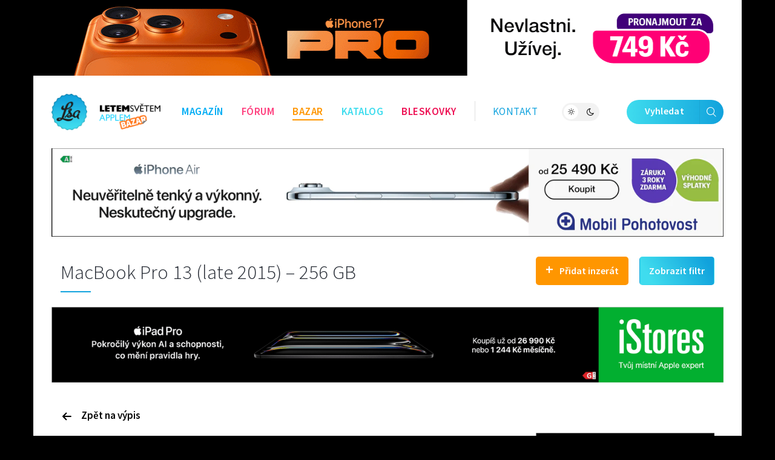

--- FILE ---
content_type: text/html; charset=UTF-8
request_url: https://www.letemsvetemapplem.eu/bazar/macbook-pro-13-late-2015-256-gb/
body_size: 13343
content:
<!DOCTYPE html><html
lang=cs><head><meta
http-equiv="content-type" content="text/html; charset=utf-8"><meta
http-equiv="X-UA-Compatible" content="IE=edge"><meta
name="author" content="PetrPojer.cz"><meta
name="viewport" content="width=device-width"><link
rel=apple-touch-icon sizes=180x180 href=/bazar/wp-content/themes/lsabazar/images/favicon/apple-touch-icon.png><link
rel=icon type=image/png sizes=32x32 href=/bazar/wp-content/themes/lsabazar/images/favicon/favicon-32x32.png><link
rel=icon type=image/png sizes=16x16 href=/bazar/wp-content/themes/lsabazar/images/favicon/favicon-16x16.png><link
rel=manifest href=/bazar/wp-content/themes/lsabazar/images/favicon/site.webmanifest><link
rel=mask-icon href=/bazar/wp-content/themes/lsabazar/images/favicon/safari-pinned-tab.svg color=#fe407e><link
rel="shortcut icon" href=/bazar/wp-content/themes/lsabazar/images/favicon/favicon.ico><meta
name="msapplication-TileColor" content="#00adf4"><meta
name="msapplication-config" content="/bazar/wp-content/themes/lsabazar/images/favicon/browserconfig.xml"><meta
name="theme-color" content="#00adf4"><link
rel=preload href=https://cdnjs.cloudflare.com/ajax/libs/select2/4.0.2/css/select2.min.css as=style onload="this.onload=null;this.rel='stylesheet'"><link
rel=preconnect href=https://i.alza.cz><link
rel=preconnect href=https://bnr.alza.cz><link
rel=dns-prefetch href=https://spir.hit.gemius.pl><link
rel=dns-prefetch href=https://ls.hit.gemius.pl><link
rel=dns-prefetch href=https://www.google-analytics.com> <script async src="https://www.googletagmanager.com/gtag/js?id=UA-19446650-4"></script> <script>window.dataLayer=window.dataLayer||[];function gtag(){dataLayer.push(arguments);}
gtag('js',new Date());gtag('config','UA-19446650-4');window.lsa_ga_codes=['UA-19446650-4'];window.lsa_ga_code=window.lsa_ga_codes[0];</script> <!--[if lt IE 9]> <script src=https://www.letemsvetemapplem.eu/bazar/wp-content/themes/lsabazar/kt/yours/js/compatibility.js></script> <![endif]--><title>Prodám MacBook Pro 13 (late 2015) &#8211; 256 GB za 21 000 CZK - 11/2017 - Apple Bazar</title> <script>function setKey(key,value){localStorage.setItem(key,value);}
function getKey(key,defval){return localStorage.getItem(key)||defval;}
function removeKey(key){localStorage.removeItem(key);}
function ismobile(){return window.matchMedia("only screen and (max-width: 980px)").matches;}
function isIOS(){return/(iPad|iPhone|iPod)/g.test(navigator.userAgent)||(navigator.userAgent.indexOf('macintosh')&&'ontouchend'in document);}
window.addEventListener('LazyLoad::Initialized',function(event){window.lazyLoadInstance=event.detail.instance;},{passive:true});window.lazyLoadOptions={elements_selector:".lazyload",threshold:500,use_native:false};class MobileMover{constructor(){this.wasMobile=false;}
checkAndMoveMobile(){if(ismobile()?!this.wasMobile:this.wasMobile){this.fetchMovable();this.movable.forEach((entry,i)=>{if(this.wasMobile){entry.parent.insertBefore(entry.node,entry.next);entry.node.classList.remove('moved');}else{entry.target.appendChild(entry.node);entry.node.classList.add('moved');}});this.wasMobile=!this.wasMobile;}}
fetchMovable(){this.movable=[];let toMoveEls=document.querySelectorAll('.mobile-move');for(let toMove of toMoveEls){let targetSelector=toMove.dataset.mobileTarget;if(!targetSelector)
continue;let target=document.querySelector(targetSelector);if(!target)
continue;if(this.movable.find(item=>item.node===toMove)){continue;}
this.movable.push({node:toMove,parent:toMove.parentNode,target:target,next:toMove.nextSibling});}
this.movable.sort((a,b)=>{return(a.node.dataset.mobileIdx||0)-(b.node.dataset.mobileIdx||0);});}}
window.mobileMover=new MobileMover();window.addEventListener('resize',window.mobileMover.checkAndMoveMobile.bind(window.mobileMover));var DOMReady=function(callback){document.readyState==="interactive"||document.readyState==="complete"?callback():document.addEventListener("DOMContentLoaded",callback);};DOMReady(function(e){document.body.classList.remove('preload');window.mobileMover.checkAndMoveMobile();if(isIOS())
document.body.classList.add('is-ios');});</script> <meta
name='robots' content='index, follow, max-image-preview:large, max-snippet:-1, max-video-preview:-1'><link
rel=canonical href=https://www.letemsvetemapplem.eu/bazar/macbook-pro-13-late-2015-256-gb/ ><meta
property="og:locale" content="cs_CZ"><meta
property="og:type" content="article"><meta
property="og:title" content="MacBook Pro 13 (late 2015) - 256 GB - Apple Bazar"><meta
property="og:description" content="Prodávám Macbook pro Retina 13&quot; (2015) s 8GB RAM a 256GB SSD ve velmi pěkném stavu v české distribuci s českou klávesnicí a Force Touch trackpadem. Jedná se o model s Intel Core i5 s 2,7 GHz&lt;br /&gt; Baterka má 267 cyklů a stále vydrží nějakých 5-7 hodin podle práce. V rámečku okolo monitoru jsou..."><meta
property="og:url" content="https://www.letemsvetemapplem.eu/bazar/macbook-pro-13-late-2015-256-gb/"><meta
property="og:site_name" content="Apple Bazar"><meta
property="article:published_time" content="2017-11-05T15:14:13+00:00"><meta
property="article:modified_time" content="2017-11-07T06:49:44+00:00"><meta
property="og:image" content="https://www.letemsvetemapplem.eu/bazar/wp-content/uploads/2017/11/IMG_6040.jpg"><meta
property="og:image:width" content="4032"><meta
property="og:image:height" content="3024"><meta
property="og:image:type" content="image/jpeg"><meta
name="twitter:card" content="summary_large_image"> <script type=application/ld+json class=yoast-schema-graph>{"@context":"https://schema.org","@graph":[{"@type":"WebPage","@id":"https://www.letemsvetemapplem.eu/bazar/macbook-pro-13-late-2015-256-gb/","url":"https://www.letemsvetemapplem.eu/bazar/macbook-pro-13-late-2015-256-gb/","name":"MacBook Pro 13 (late 2015) - 256 GB - Apple Bazar","isPartOf":{"@id":"https://www.letemsvetemapplem.eu/bazar/#website"},"primaryImageOfPage":{"@id":"https://www.letemsvetemapplem.eu/bazar/macbook-pro-13-late-2015-256-gb/#primaryimage"},"image":{"@id":"https://www.letemsvetemapplem.eu/bazar/macbook-pro-13-late-2015-256-gb/#primaryimage"},"thumbnailUrl":"https://www.letemsvetemapplem.eu/bazar/wp-content/uploads/2017/11/IMG_6040.jpg","datePublished":"2017-11-05T15:14:13+00:00","dateModified":"2017-11-07T06:49:44+00:00","author":{"@id":""},"breadcrumb":{"@id":"https://www.letemsvetemapplem.eu/bazar/macbook-pro-13-late-2015-256-gb/#breadcrumb"},"inLanguage":"cs","potentialAction":[{"@type":"ReadAction","target":["https://www.letemsvetemapplem.eu/bazar/macbook-pro-13-late-2015-256-gb/"]}]},{"@type":"ImageObject","inLanguage":"cs","@id":"https://www.letemsvetemapplem.eu/bazar/macbook-pro-13-late-2015-256-gb/#primaryimage","url":"https://www.letemsvetemapplem.eu/bazar/wp-content/uploads/2017/11/IMG_6040.jpg","contentUrl":"https://www.letemsvetemapplem.eu/bazar/wp-content/uploads/2017/11/IMG_6040.jpg","width":4032,"height":3024},{"@type":"BreadcrumbList","@id":"https://www.letemsvetemapplem.eu/bazar/macbook-pro-13-late-2015-256-gb/#breadcrumb","itemListElement":[{"@type":"ListItem","position":1,"name":"Apple Bazar","item":"https://www.letemsvetemapplem.eu/bazar/"},{"@type":"ListItem","position":2,"name":"MacBook Pro 13 (late 2015) &#8211; 256 GB"}]},{"@type":"WebSite","@id":"https://www.letemsvetemapplem.eu/bazar/#website","url":"https://www.letemsvetemapplem.eu/bazar/","name":"Apple Bazar","description":"Navštivte Apple bazar Letem Světem Applem a pořiďte si použité Apple produkty za skvělé ceny. Nabízíme širokou nabídku iPhonů, iPadů, MacBooků a příslušenství. Bezpečný nákup a výhodné nabídky – kupte, prodejte nebo vyměňte zařízení snadno a rychle na největším českém bazaru Apple produktů.","potentialAction":[{"@type":"SearchAction","target":{"@type":"EntryPoint","urlTemplate":"https://www.letemsvetemapplem.eu/bazar/?s={search_term_string}"},"query-input":{"@type":"PropertyValueSpecification","valueRequired":true,"valueName":"search_term_string"}}],"inLanguage":"cs"}]}</script> <link
rel=dns-prefetch href=//www.letemsvetemapplem.eu><link
rel=dns-prefetch href=//fonts.googleapis.com><link
rel=alternate title="oEmbed (JSON)" type=application/json+oembed href="https://www.letemsvetemapplem.eu/bazar/wp-json/oembed/1.0/embed?url=https%3A%2F%2Fwww.letemsvetemapplem.eu%2Fbazar%2Fmacbook-pro-13-late-2015-256-gb%2F"><link
rel=alternate title="oEmbed (XML)" type=text/xml+oembed href="https://www.letemsvetemapplem.eu/bazar/wp-json/oembed/1.0/embed?url=https%3A%2F%2Fwww.letemsvetemapplem.eu%2Fbazar%2Fmacbook-pro-13-late-2015-256-gb%2F&#038;format=xml"><style id=wp-img-auto-sizes-contain-inline-css>img:is([sizes=auto i],[sizes^="auto," i]){contain-intrinsic-size:3000px 1500px}</style><style id=classic-theme-styles-inline-css>/*! This file is auto-generated */
.wp-block-button__link{color:#fff;background-color:#32373c;border-radius:9999px;box-shadow:none;text-decoration:none;padding:calc(.667em + 2px) calc(1.333em + 2px);font-size:1.125em}.wp-block-file__button{background:#32373c;color:#fff;text-decoration:none}</style><link
rel=stylesheet id=kt-lsa-style-css href=https://www.letemsvetemapplem.eu/bazar/wp-content/themes/lsabazar/style.css?153 type=text/css media=all><link
rel=stylesheet id=kt-lsa-font-icons-css href=https://www.letemsvetemapplem.eu/bazar/wp-content/themes/lsabazar/images/lsafont/style.css type=text/css media=all><link
rel=stylesheet id=kt-lsa-font-source-sans-pro-css href='https://fonts.googleapis.com/css?family=Source+Sans+Pro:400,300,600,700&#038;subset=latin,latin-ext&#038;display=block' type=text/css media=all><link
rel=https://api.w.org/ href=https://www.letemsvetemapplem.eu/bazar/wp-json/ ><link
rel=alternate title=JSON type=application/json href=https://www.letemsvetemapplem.eu/bazar/wp-json/wp/v2/posts/52689><meta
name="keywords" content="MacBook Pro"> <script src=https://www.letemsvetemapplem.eu/bazar/wp-content/themes/lsabazar/main.js async defer></script> <script src=https://www.letemsvetemapplem.eu/reklama/pos/bazar_ads.js?1768326250 async defer></script> <style id=global-styles-inline-css>/*<![CDATA[*/:root{--wp--preset--aspect-ratio--square:1;--wp--preset--aspect-ratio--4-3:4/3;--wp--preset--aspect-ratio--3-4:3/4;--wp--preset--aspect-ratio--3-2:3/2;--wp--preset--aspect-ratio--2-3:2/3;--wp--preset--aspect-ratio--16-9:16/9;--wp--preset--aspect-ratio--9-16:9/16;--wp--preset--color--black:#000;--wp--preset--color--cyan-bluish-gray:#abb8c3;--wp--preset--color--white:#fff;--wp--preset--color--pale-pink:#f78da7;--wp--preset--color--vivid-red:#cf2e2e;--wp--preset--color--luminous-vivid-orange:#ff6900;--wp--preset--color--luminous-vivid-amber:#fcb900;--wp--preset--color--light-green-cyan:#7bdcb5;--wp--preset--color--vivid-green-cyan:#00d084;--wp--preset--color--pale-cyan-blue:#8ed1fc;--wp--preset--color--vivid-cyan-blue:#0693e3;--wp--preset--color--vivid-purple:#9b51e0;--wp--preset--gradient--vivid-cyan-blue-to-vivid-purple:linear-gradient(135deg,rgb(6,147,227) 0%,rgb(155,81,224) 100%);--wp--preset--gradient--light-green-cyan-to-vivid-green-cyan:linear-gradient(135deg,rgb(122,220,180) 0%,rgb(0,208,130) 100%);--wp--preset--gradient--luminous-vivid-amber-to-luminous-vivid-orange:linear-gradient(135deg,rgb(252,185,0) 0%,rgb(255,105,0) 100%);--wp--preset--gradient--luminous-vivid-orange-to-vivid-red:linear-gradient(135deg,rgb(255,105,0) 0%,rgb(207,46,46) 100%);--wp--preset--gradient--very-light-gray-to-cyan-bluish-gray:linear-gradient(135deg,rgb(238,238,238) 0%,rgb(169,184,195) 100%);--wp--preset--gradient--cool-to-warm-spectrum:linear-gradient(135deg,rgb(74,234,220) 0%,rgb(151,120,209) 20%,rgb(207,42,186) 40%,rgb(238,44,130) 60%,rgb(251,105,98) 80%,rgb(254,248,76) 100%);--wp--preset--gradient--blush-light-purple:linear-gradient(135deg,rgb(255,206,236) 0%,rgb(152,150,240) 100%);--wp--preset--gradient--blush-bordeaux:linear-gradient(135deg,rgb(254,205,165) 0%,rgb(254,45,45) 50%,rgb(107,0,62) 100%);--wp--preset--gradient--luminous-dusk:linear-gradient(135deg,rgb(255,203,112) 0%,rgb(199,81,192) 50%,rgb(65,88,208) 100%);--wp--preset--gradient--pale-ocean:linear-gradient(135deg,rgb(255,245,203) 0%,rgb(182,227,212) 50%,rgb(51,167,181) 100%);--wp--preset--gradient--electric-grass:linear-gradient(135deg,rgb(202,248,128) 0%,rgb(113,206,126) 100%);--wp--preset--gradient--midnight:linear-gradient(135deg,rgb(2,3,129) 0%,rgb(40,116,252) 100%);--wp--preset--font-size--small:13px;--wp--preset--font-size--medium:20px;--wp--preset--font-size--large:36px;--wp--preset--font-size--x-large:42px;--wp--preset--spacing--20:0.44rem;--wp--preset--spacing--30:0.67rem;--wp--preset--spacing--40:1rem;--wp--preset--spacing--50:1.5rem;--wp--preset--spacing--60:2.25rem;--wp--preset--spacing--70:3.38rem;--wp--preset--spacing--80:5.06rem;--wp--preset--shadow--natural:6px 6px 9px rgba(0, 0, 0, 0.2);--wp--preset--shadow--deep:12px 12px 50px rgba(0, 0, 0, 0.4);--wp--preset--shadow--sharp:6px 6px 0px rgba(0, 0, 0, 0.2);--wp--preset--shadow--outlined:6px 6px 0px -3px rgb(255, 255, 255), 6px 6px rgb(0, 0, 0);--wp--preset--shadow--crisp:6px 6px 0px rgb(0, 0, 0)}:where(.is-layout-flex){gap:0.5em}:where(.is-layout-grid){gap:0.5em}body .is-layout-flex{display:flex}.is-layout-flex{flex-wrap:wrap;align-items:center}.is-layout-flex>:is(*,div){margin:0}body .is-layout-grid{display:grid}.is-layout-grid>:is(*,div){margin:0}:where(.wp-block-columns.is-layout-flex){gap:2em}:where(.wp-block-columns.is-layout-grid){gap:2em}:where(.wp-block-post-template.is-layout-flex){gap:1.25em}:where(.wp-block-post-template.is-layout-grid){gap:1.25em}.has-black-color{color:var(--wp--preset--color--black) !important}.has-cyan-bluish-gray-color{color:var(--wp--preset--color--cyan-bluish-gray) !important}.has-white-color{color:var(--wp--preset--color--white) !important}.has-pale-pink-color{color:var(--wp--preset--color--pale-pink) !important}.has-vivid-red-color{color:var(--wp--preset--color--vivid-red) !important}.has-luminous-vivid-orange-color{color:var(--wp--preset--color--luminous-vivid-orange) !important}.has-luminous-vivid-amber-color{color:var(--wp--preset--color--luminous-vivid-amber) !important}.has-light-green-cyan-color{color:var(--wp--preset--color--light-green-cyan) !important}.has-vivid-green-cyan-color{color:var(--wp--preset--color--vivid-green-cyan) !important}.has-pale-cyan-blue-color{color:var(--wp--preset--color--pale-cyan-blue) !important}.has-vivid-cyan-blue-color{color:var(--wp--preset--color--vivid-cyan-blue) !important}.has-vivid-purple-color{color:var(--wp--preset--color--vivid-purple) !important}.has-black-background-color{background-color:var(--wp--preset--color--black) !important}.has-cyan-bluish-gray-background-color{background-color:var(--wp--preset--color--cyan-bluish-gray) !important}.has-white-background-color{background-color:var(--wp--preset--color--white) !important}.has-pale-pink-background-color{background-color:var(--wp--preset--color--pale-pink) !important}.has-vivid-red-background-color{background-color:var(--wp--preset--color--vivid-red) !important}.has-luminous-vivid-orange-background-color{background-color:var(--wp--preset--color--luminous-vivid-orange) !important}.has-luminous-vivid-amber-background-color{background-color:var(--wp--preset--color--luminous-vivid-amber) !important}.has-light-green-cyan-background-color{background-color:var(--wp--preset--color--light-green-cyan) !important}.has-vivid-green-cyan-background-color{background-color:var(--wp--preset--color--vivid-green-cyan) !important}.has-pale-cyan-blue-background-color{background-color:var(--wp--preset--color--pale-cyan-blue) !important}.has-vivid-cyan-blue-background-color{background-color:var(--wp--preset--color--vivid-cyan-blue) !important}.has-vivid-purple-background-color{background-color:var(--wp--preset--color--vivid-purple) !important}.has-black-border-color{border-color:var(--wp--preset--color--black) !important}.has-cyan-bluish-gray-border-color{border-color:var(--wp--preset--color--cyan-bluish-gray) !important}.has-white-border-color{border-color:var(--wp--preset--color--white) !important}.has-pale-pink-border-color{border-color:var(--wp--preset--color--pale-pink) !important}.has-vivid-red-border-color{border-color:var(--wp--preset--color--vivid-red) !important}.has-luminous-vivid-orange-border-color{border-color:var(--wp--preset--color--luminous-vivid-orange) !important}.has-luminous-vivid-amber-border-color{border-color:var(--wp--preset--color--luminous-vivid-amber) !important}.has-light-green-cyan-border-color{border-color:var(--wp--preset--color--light-green-cyan) !important}.has-vivid-green-cyan-border-color{border-color:var(--wp--preset--color--vivid-green-cyan) !important}.has-pale-cyan-blue-border-color{border-color:var(--wp--preset--color--pale-cyan-blue) !important}.has-vivid-cyan-blue-border-color{border-color:var(--wp--preset--color--vivid-cyan-blue) !important}.has-vivid-purple-border-color{border-color:var(--wp--preset--color--vivid-purple) !important}.has-vivid-cyan-blue-to-vivid-purple-gradient-background{background:var(--wp--preset--gradient--vivid-cyan-blue-to-vivid-purple) !important}.has-light-green-cyan-to-vivid-green-cyan-gradient-background{background:var(--wp--preset--gradient--light-green-cyan-to-vivid-green-cyan) !important}.has-luminous-vivid-amber-to-luminous-vivid-orange-gradient-background{background:var(--wp--preset--gradient--luminous-vivid-amber-to-luminous-vivid-orange) !important}.has-luminous-vivid-orange-to-vivid-red-gradient-background{background:var(--wp--preset--gradient--luminous-vivid-orange-to-vivid-red) !important}.has-very-light-gray-to-cyan-bluish-gray-gradient-background{background:var(--wp--preset--gradient--very-light-gray-to-cyan-bluish-gray) !important}.has-cool-to-warm-spectrum-gradient-background{background:var(--wp--preset--gradient--cool-to-warm-spectrum) !important}.has-blush-light-purple-gradient-background{background:var(--wp--preset--gradient--blush-light-purple) !important}.has-blush-bordeaux-gradient-background{background:var(--wp--preset--gradient--blush-bordeaux) !important}.has-luminous-dusk-gradient-background{background:var(--wp--preset--gradient--luminous-dusk) !important}.has-pale-ocean-gradient-background{background:var(--wp--preset--gradient--pale-ocean) !important}.has-electric-grass-gradient-background{background:var(--wp--preset--gradient--electric-grass) !important}.has-midnight-gradient-background{background:var(--wp--preset--gradient--midnight) !important}.has-small-font-size{font-size:var(--wp--preset--font-size--small) !important}.has-medium-font-size{font-size:var(--wp--preset--font-size--medium) !important}.has-large-font-size{font-size:var(--wp--preset--font-size--large) !important}.has-x-large-font-size{font-size:var(--wp--preset--font-size--x-large) !important}/*]]>*/</style></head><body> <script>(function(){var dayValue=getKey('lsa_daynight');if(window.matchMedia("(prefers-color-scheme: dark)").matches&&dayValue!='day'){dayValue='night';setKey('lsa_daynight',dayValue);}
document.body.classList.add(dayValue||'day');if(isIOS()){document.head.querySelector('meta[name="theme-color"]').content=dayValue==='night'?'#000':'#fff';}})();</script> <div
id=ad_popup><div
class=close>Zavřít reklamu <i
class=lf-close></i></div><div
id=popup_wrapper class=lsads-banner data-place=popup_banner></div></div><div
id=branding_conts class=ownad>
<a
id=branding_kocka1 href=# target=_blank rel=noopener title></a>
<a
id=branding_kocka2 href=# target=_blank rel=noopener title></a>
<a
id=branding_left href=# target=_blank rel=noopener title></a>
<a
id=branding_top href=# target=_blank rel=noopener title></a>
<a
id=branding_right href=# target=_blank rel=noopener title></a>
<img
class="noshow dummy" alt></div><header
class="lsa page-width page-style" itemscope itemtype=http://schema.org/WPHeader><nav
id=menu class=header-menu>
<a
href=https://www.letemsvetemapplem.eu/bazar title="Navštivte Apple bazar Letem Světem Applem a pořiďte si použité Apple produkty za skvělé ceny. Nabízíme širokou nabídku iPhonů, iPadů, MacBooků a příslušenství. Bezpečný nákup a výhodné nabídky – kupte, prodejte nebo vyměňte zařízení snadno a rychle na největším českém bazaru Apple produktů." class=logo_composed title="Apple Bazar">
<span
class=icon>
<img
src=https://www.letemsvetemapplem.eu/bazar/wp-content/themes/lsabazar/images/logo-icon.png alt="Ikona Apple Bazar">
</span>
<span
class=text>
<img
src=https://www.letemsvetemapplem.eu/bazar/wp-content/themes/lsabazar/images/logo-footer-bazar.png alt="Nápis Apple Bazar">
</span>
</a><section
class="main mobile-move" data-mobile-target=#header_menu_mobile data-mobile-idx=1>
<a
href=https://www.letemsvetemapplem.eu/ class="c00adf4 main-menu-item" title="Apple Magazín">Magazín</a>
<a
href=https://www.letemsvetemapplem.eu/forum/ class="cff407f main-menu-item" title="Apple Fórum">Fórum</a>
<a
href=https://www.letemsvetemapplem.eu/bazar/ class="cff9600 main-menu-item active" title="Apple Bazar">Bazar</a>
<a
href=https://www.letemsvetemapplem.eu/apple-katalog/ class="c3fdcee main-menu-item onlydesktop" title="Katalog produktů Apple, současných i minulých">Katalog</a>
<a
href=https://www.letemsvetemapplem.eu/category/bleskovky/ class="cee1154 main-menu-item" title="Otevřít výpis kategorie Bleskovky">Bleskovky</a><div
class="separator onlydesktop"></div>
<a
href=https://www.letemsvetemapplem.eu/kontakt/ class="main-menu-item light mobile-move" title="Kontakt na redakci a majitele" data-mobile-target=#mobile_slide_entries data-mobile-idx=10>Kontakt</a></section><section
class=daynight><div
class="daynight_switch nouserselect"><div
class=select_fill_cont><div
class=select_fill></div></div>
<span
class=light><i
class=lf-day></i></span>
<span
class=dark><i
class=lf-dark></i></span></div></section><section
class="onlymobile menu-burger open-trigger" data-target=#mobile_slide_menu><div
class=burger-icon>
<span
class=bar></span>
<span
class=bar></span>
<span
class=bar></span>
<span
class=bar></span></div></section><section
class="search mobile-move" data-mobile-target=#mobile_slide_entries data-mobile-idx=5>
<a
href=https://www.letemsvetemapplem.eu/bazar/vyhledat/ title=Vyhledávání class=search-button-link>Vyhledat<i
class=lf-search></i></a></section></nav><div
id=header_nav_mobile class=onlymobile></div></header><div
class=mobile-slide-menu id=mobile_slide_menu><div
class=entries id=mobile_slide_entries></div></div><aside
class="headerbanner page-width page-style lsads-banner onlydesktop ownad" id=headerbanner1 data-place=headerbanner_top></aside><aside
class="headerbanner page-width page-style lsads-banner onlymobile ownad lsads-mobile-branding" id=headerbanner1_mob data-place=headerbanner_top_mobile></aside><div
id=header_menu_mobile class="onlymobile page-width page-style header-menu"></div><section
class="container title-stripe onlydesktop"><div
class=row><div
class="col-xs-12 col-sm-7"><h1>MacBook Pro 13 (late 2015) &#8211; 256 GB</h1></div><div
class="col-xs-12 col-sm-5 text-right text-left-xs">
<a
href=https://www.letemsvetemapplem.eu/bazar/pridat-inzerat class="button button-big button-orange"><span
class=plus>+</span>Přidat inzerát</a>
<a
href=# class="button button-big button-blue" id=button-toggle-filter>Zobrazit filtr</a></div></div></section><aside
class="headerbanner page-width page-style lsads-banner onlydesktop" id=headerbanner2 data-place=headerbanner_bottom></aside><section
class="container content post">
<span
class=backarrow><a
href=https://www.letemsvetemapplem.eu/bazar/category/mac/macbook-pro/ title="Zpět na výpis"><i
class=lf-arrow-left2></i>Zpět na výpis</a></span><div
class=row><div
class="col-xs-12 col-sm-8"><div
itemscope itemtype=http://schema.org/Offer><div
class="product-detail-info row"><div
class="col-xs-12 col-md-9"><h1 class="detail-info-title"><a
href=https://www.letemsvetemapplem.eu/bazar/macbook-pro-13-late-2015-256-gb/ ><strong>P<span>rodám</span></strong> <span
itemprop=name>MacBook Pro 13 (late 2015) &#8211; 256 GB</span></a></h1></div><div
class="col-xs-12 col-md-3 text-right">
<span
class=detail-price><span
class=onlymobile>Cena: </span><span
itemprop=price content=21000>21 000</span> <span
itemprop=priceCurrency>CZK</span></span><meta
itemprop="businessFunction" content="http://purl.org/goodrelations/v1#Sell">
</a></div></div><div
style="margin: 1.25em 0" class=product-short-info><div
class="col-xs-12 col-sm-6" style="display: block; float: right; width: auto;">
<span
class=contact-place><span
class=category-name-bare>Moravskoslezský kraj</span> &nbsp;&nbsp;|&nbsp;&nbsp; <span
itemprop=validFrom content=2017-11-05T16:14:13+01:00>05. 11. 2017</span></span></div><div
class=detail-feature-list>
<span
class=detail-feature itemprop=itemCondition content=http://schema.org/UsedCondition>Použité</span></div></div><div
class=product-image-wrapper><div
class=product-image-list>
<a
href=https://www.letemsvetemapplem.eu/bazar/wp-content/uploads/2017/11/IMG_6040.jpg class="mainlink product-image ">
<picture>
<img
class="portrait " srcset="https://www.letemsvetemapplem.eu/bazar/wp-content/uploads/2017/11/IMG_6040-50x50.jpg 50w, https://www.letemsvetemapplem.eu/bazar/wp-content/uploads/2017/11/IMG_6040-150x150.jpg 150w, https://www.letemsvetemapplem.eu/bazar/wp-content/uploads/2017/11/IMG_6040-180x165.jpg 180w, https://www.letemsvetemapplem.eu/bazar/wp-content/uploads/2017/11/IMG_6040-245x210.jpg 245w, https://www.letemsvetemapplem.eu/bazar/wp-content/uploads/2017/11/IMG_6040-300x225.jpg 300w, https://www.letemsvetemapplem.eu/bazar/wp-content/uploads/2017/11/IMG_6040-460x390.jpg 460w, https://www.letemsvetemapplem.eu/bazar/wp-content/uploads/2017/11/IMG_6040-768x576.jpg 768w, https://www.letemsvetemapplem.eu/bazar/wp-content/uploads/2017/11/IMG_6040-800x522.jpg 800w, https://www.letemsvetemapplem.eu/bazar/wp-content/uploads/2017/11/IMG_6040-1024x768.jpg 1024w, https://www.letemsvetemapplem.eu/bazar/wp-content/uploads/2017/11/IMG_6040.jpg 4032w" sizes="(max-width: 818px) 250px, 130px" src=https://www.letemsvetemapplem.eu/bazar/wp-content/uploads/2017/11/IMG_6040.jpg   title=IMG_6040   alt   data-caption  itemprop=image>
</picture>
</a>
<a
href=https://www.letemsvetemapplem.eu/bazar/wp-content/uploads/2017/11/IMG_6282.jpg class="mainlink product-image ">
<picture>
<img
class="portrait " srcset="https://www.letemsvetemapplem.eu/bazar/wp-content/uploads/2017/11/IMG_6282-50x50.jpg 50w, https://www.letemsvetemapplem.eu/bazar/wp-content/uploads/2017/11/IMG_6282-150x150.jpg 150w, https://www.letemsvetemapplem.eu/bazar/wp-content/uploads/2017/11/IMG_6282-180x165.jpg 180w, https://www.letemsvetemapplem.eu/bazar/wp-content/uploads/2017/11/IMG_6282-245x210.jpg 245w, https://www.letemsvetemapplem.eu/bazar/wp-content/uploads/2017/11/IMG_6282-300x225.jpg 300w, https://www.letemsvetemapplem.eu/bazar/wp-content/uploads/2017/11/IMG_6282-460x390.jpg 460w, https://www.letemsvetemapplem.eu/bazar/wp-content/uploads/2017/11/IMG_6282-768x576.jpg 768w, https://www.letemsvetemapplem.eu/bazar/wp-content/uploads/2017/11/IMG_6282-800x522.jpg 800w, https://www.letemsvetemapplem.eu/bazar/wp-content/uploads/2017/11/IMG_6282-1024x768.jpg 1024w, https://www.letemsvetemapplem.eu/bazar/wp-content/uploads/2017/11/IMG_6282.jpg 4032w" sizes="(max-width: 818px) 250px, 130px" src=https://www.letemsvetemapplem.eu/bazar/wp-content/uploads/2017/11/IMG_6282.jpg   title=IMG_6282   alt   data-caption  itemprop=image>
</picture>
</a>
<a
href=https://www.letemsvetemapplem.eu/bazar/wp-content/uploads/2017/11/IMG_7888.jpg class="mainlink product-image ">
<picture>
<img
class="portrait " srcset="https://www.letemsvetemapplem.eu/bazar/wp-content/uploads/2017/11/IMG_7888-50x50.jpg 50w, https://www.letemsvetemapplem.eu/bazar/wp-content/uploads/2017/11/IMG_7888-150x150.jpg 150w, https://www.letemsvetemapplem.eu/bazar/wp-content/uploads/2017/11/IMG_7888-180x165.jpg 180w, https://www.letemsvetemapplem.eu/bazar/wp-content/uploads/2017/11/IMG_7888-245x210.jpg 245w, https://www.letemsvetemapplem.eu/bazar/wp-content/uploads/2017/11/IMG_7888-300x225.jpg 300w, https://www.letemsvetemapplem.eu/bazar/wp-content/uploads/2017/11/IMG_7888-460x390.jpg 460w, https://www.letemsvetemapplem.eu/bazar/wp-content/uploads/2017/11/IMG_7888-768x576.jpg 768w, https://www.letemsvetemapplem.eu/bazar/wp-content/uploads/2017/11/IMG_7888-800x522.jpg 800w, https://www.letemsvetemapplem.eu/bazar/wp-content/uploads/2017/11/IMG_7888-1024x768.jpg 1024w, https://www.letemsvetemapplem.eu/bazar/wp-content/uploads/2017/11/IMG_7888.jpg 4032w" sizes="(max-width: 818px) 250px, 130px" src=https://www.letemsvetemapplem.eu/bazar/wp-content/uploads/2017/11/IMG_7888.jpg   title=IMG_7888   alt   data-caption  itemprop=image>
</picture>
</a></div></div><div
class="product-detail-contact row"><div
class="col-xs-12 col-sm-6 caretbox product-contact" itemprop=seller itemscope itemtype=https://schema.org/Person><div
class=caret>
<span
class=title>Kontakty</span></div><div
class=contact-item> <a
itemprop=telephone href="tel:+420 607 192 618"><i
class=lf-phone></i>+420 607 192 618</a></div><div
class=contact-item><a
itemprop=email href=mailto:jakub.herrmann@gmail.com title="Napsat e-mail"><i
class=lf-envelope></i>jakub.herrmann@gmail.com</a></div><div
style="background: #80808080; height: 1px; margin: 1em"></div><p
style="font-size: 16px;line-height: 1;font-weight: 300;letter-spacing: 1px;text-align: left;margin: 1em 0 0 0">
<i
class=lf-comment-o style="color: #00adf4"></i>
Upozorňujeme uživatele, že provozovatel neručí za prodávající ani nakupující a poskytuje pouze prostor pro zveřejnění inzerátů. Doporučujeme pouze osobní předáni zboží.
<span
style=width:100%;height:0;display:inline-block;></span></p></div></div><div
class=product-content itemprop=description>
Prodávám Macbook pro Retina 13" (2015) s 8GB RAM a 256GB SSD ve velmi pěkném stavu v české distribuci s českou klávesnicí a Force Touch trackpadem. Jedná se o model s Intel Core i5 s 2,7 GHz<br><br>
Baterka má 267 cyklů a stále vydrží nějakých 5-7 hodin podle práce.<br>
V rámečku okolo monitoru jsou fleky ze sloupnuté antireflexní vrstvy. Monitoru to nevadí a bez vypnutí podsvícení nejde vidět. Proto prodávám za nižší cenu.<br>
Prodávám Mac + nabíječku.</div><br><section
class="recommended wideimg"><h2 class="sectiontitle bazar" style="margin-bottom: 0.5em">Nejnovější inzeráty</h2><div
class=carousel><article
class="bazar item preview recommart feature-title feature-time feature-category feature-thumbnail">
<a
href="https://www.letemsvetemapplem.eu/bazar/?p=299519" class=thumbnail>
<picture>
<img
class="landscape " srcset="https://www.letemsvetemapplem.eu/bazar/wp-content/uploads/2026/01/IMG_4796-1-50x50.jpeg 50w, https://www.letemsvetemapplem.eu/bazar/wp-content/uploads/2026/01/IMG_4796-1-150x150.jpeg 150w, https://www.letemsvetemapplem.eu/bazar/wp-content/uploads/2026/01/IMG_4796-1-180x165.jpeg 180w, https://www.letemsvetemapplem.eu/bazar/wp-content/uploads/2026/01/IMG_4796-1-245x210.jpeg 245w, https://www.letemsvetemapplem.eu/bazar/wp-content/uploads/2026/01/IMG_4796-1-460x335.jpeg 460w, https://www.letemsvetemapplem.eu/bazar/wp-content/uploads/2026/01/IMG_4796-1-800x583.jpeg 800w, https://www.letemsvetemapplem.eu/bazar/wp-content/uploads/2026/01/IMG_4796-1-1536x1119.jpeg 1536w, https://www.letemsvetemapplem.eu/bazar/wp-content/uploads/2026/01/IMG_4796-1-2048x1493.jpeg 2048w, https://www.letemsvetemapplem.eu/bazar/wp-content/uploads/2026/01/IMG_4796-1-scaled.jpeg 2560w" sizes="(max-width: 818px) 550px, 755px" src=https://www.letemsvetemapplem.eu/bazar/wp-content/uploads/2026/01/IMG_4796-1-scaled.jpeg   title=IMG_4796   alt   data-caption  itemprop=image>
</picture>  </a><div
class=descbox><div
class=desc><h3>
<a
href="https://www.letemsvetemapplem.eu/bazar/?p=299519">
<span>MacBook Air 13 2018 128GB SSD / 8 GB RAM</span>
</a></h3></div><div
class=infoline>
<a
href=https://www.letemsvetemapplem.eu/bazar/ class=category_stripe>
<span>Hlavní město Praha</span>
</a><span
class=sep></span><span>6 500 CZK</span></div></div></article><article
class="bazar item preview recommart feature-title feature-time feature-category feature-thumbnail">
<a
href="https://www.letemsvetemapplem.eu/bazar/?p=299516" class=thumbnail>
<picture>
<img
class="landscape " srcset="https://www.letemsvetemapplem.eu/bazar/wp-content/uploads/2026/01/IMG_4796-50x50.jpeg 50w, https://www.letemsvetemapplem.eu/bazar/wp-content/uploads/2026/01/IMG_4796-150x150.jpeg 150w, https://www.letemsvetemapplem.eu/bazar/wp-content/uploads/2026/01/IMG_4796-180x165.jpeg 180w, https://www.letemsvetemapplem.eu/bazar/wp-content/uploads/2026/01/IMG_4796-245x210.jpeg 245w, https://www.letemsvetemapplem.eu/bazar/wp-content/uploads/2026/01/IMG_4796-460x335.jpeg 460w, https://www.letemsvetemapplem.eu/bazar/wp-content/uploads/2026/01/IMG_4796-800x583.jpeg 800w, https://www.letemsvetemapplem.eu/bazar/wp-content/uploads/2026/01/IMG_4796-1536x1119.jpeg 1536w, https://www.letemsvetemapplem.eu/bazar/wp-content/uploads/2026/01/IMG_4796-2048x1493.jpeg 2048w, https://www.letemsvetemapplem.eu/bazar/wp-content/uploads/2026/01/IMG_4796-scaled.jpeg 2560w" sizes="(max-width: 818px) 550px, 755px" src=https://www.letemsvetemapplem.eu/bazar/wp-content/uploads/2026/01/IMG_4796-scaled.jpeg   title=IMG_4796   alt   data-caption  itemprop=image>
</picture>  </a><div
class=descbox><div
class=desc><h3>
<a
href="https://www.letemsvetemapplem.eu/bazar/?p=299516">
<span>MacBook Air 13 2018 128GB SSD / 8 GB RAM</span>
</a></h3></div><div
class=infoline>
<a
href=https://www.letemsvetemapplem.eu/bazar/ class=category_stripe>
<span>Hlavní město Praha</span>
</a><span
class=sep></span><span>6 500 CZK</span></div></div></article><article
class="bazar item preview recommart feature-title feature-time feature-category feature-thumbnail">
<a
href="https://www.letemsvetemapplem.eu/bazar/?p=299509" class=thumbnail>
<picture>
<img
class="portrait " srcset="https://www.letemsvetemapplem.eu/bazar/wp-content/uploads/2026/01/IMG_1385-50x50.jpeg 50w, https://www.letemsvetemapplem.eu/bazar/wp-content/uploads/2026/01/IMG_1385-150x150.jpeg 150w, https://www.letemsvetemapplem.eu/bazar/wp-content/uploads/2026/01/IMG_1385-180x165.jpeg 180w, https://www.letemsvetemapplem.eu/bazar/wp-content/uploads/2026/01/IMG_1385-245x210.jpeg 245w, https://www.letemsvetemapplem.eu/bazar/wp-content/uploads/2026/01/IMG_1385-390x390.jpeg 390w, https://www.letemsvetemapplem.eu/bazar/wp-content/uploads/2026/01/IMG_1385-800x800.jpeg 800w, https://www.letemsvetemapplem.eu/bazar/wp-content/uploads/2026/01/IMG_1385-1536x1536.jpeg 1536w, https://www.letemsvetemapplem.eu/bazar/wp-content/uploads/2026/01/IMG_1385-2048x2048.jpeg 2048w, https://www.letemsvetemapplem.eu/bazar/wp-content/uploads/2026/01/IMG_1385-scaled.jpeg 2560w" sizes="(max-width: 818px) 550px, 755px" src=https://www.letemsvetemapplem.eu/bazar/wp-content/uploads/2026/01/IMG_1385-scaled.jpeg   title=IMG_1385   alt   data-caption  itemprop=image>
</picture>  </a><div
class=descbox><div
class=desc><h3>
<a
href="https://www.letemsvetemapplem.eu/bazar/?p=299509">
<span>iPhone 14 Pro 128 Gb deep purple</span>
</a></h3></div><div
class=infoline>
<a
href=https://www.letemsvetemapplem.eu/bazar/ class=category_stripe>
<span>Zlínský kraj</span>
</a><span
class=sep></span><span>12 000 CZK</span></div></div></article><article
class="bazar item preview recommart feature-title feature-time feature-category feature-thumbnail">
<a
href="https://www.letemsvetemapplem.eu/bazar/?p=299500" class=thumbnail>
<picture>
<img
class="portrait " srcset="https://www.letemsvetemapplem.eu/bazar/wp-content/uploads/2026/01/IMG_1915-50x50.jpeg 50w, https://www.letemsvetemapplem.eu/bazar/wp-content/uploads/2026/01/IMG_1915-150x150.jpeg 150w, https://www.letemsvetemapplem.eu/bazar/wp-content/uploads/2026/01/IMG_1915-180x165.jpeg 180w, https://www.letemsvetemapplem.eu/bazar/wp-content/uploads/2026/01/IMG_1915-245x210.jpeg 245w, https://www.letemsvetemapplem.eu/bazar/wp-content/uploads/2026/01/IMG_1915-293x390.jpeg 293w, https://www.letemsvetemapplem.eu/bazar/wp-content/uploads/2026/01/IMG_1915-600x800.jpeg 600w, https://www.letemsvetemapplem.eu/bazar/wp-content/uploads/2026/01/IMG_1915-1152x1536.jpeg 1152w, https://www.letemsvetemapplem.eu/bazar/wp-content/uploads/2026/01/IMG_1915-1536x2048.jpeg 1536w, https://www.letemsvetemapplem.eu/bazar/wp-content/uploads/2026/01/IMG_1915-scaled.jpeg 1920w" sizes="(max-width: 818px) 550px, 755px" src=https://www.letemsvetemapplem.eu/bazar/wp-content/uploads/2026/01/IMG_1915-scaled.jpeg   title=IMG_1915   alt   data-caption  itemprop=image>
</picture>  </a><div
class=descbox><div
class=desc><h3>
<a
href="https://www.letemsvetemapplem.eu/bazar/?p=299500">
<span>iPhone 12 64 GB &#8211; Jako nový</span>
</a></h3></div><div
class=infoline>
<a
href=https://www.letemsvetemapplem.eu/bazar/ class=category_stripe>
<span>Hlavní město Praha</span>
</a><span
class=sep></span><span>3 500 CZK</span></div></div></article><article
class="bazar item preview recommart feature-title feature-time feature-category feature-thumbnail">
<a
href="https://www.letemsvetemapplem.eu/bazar/?p=299495" class=thumbnail>
<picture>
<img
class="landscape " srcset="https://www.letemsvetemapplem.eu/bazar/wp-content/uploads/2026/01/IMG_0477-50x50.jpeg 50w, https://www.letemsvetemapplem.eu/bazar/wp-content/uploads/2026/01/IMG_0477-150x150.jpeg 150w, https://www.letemsvetemapplem.eu/bazar/wp-content/uploads/2026/01/IMG_0477-180x165.jpeg 180w, https://www.letemsvetemapplem.eu/bazar/wp-content/uploads/2026/01/IMG_0477-245x210.jpeg 245w, https://www.letemsvetemapplem.eu/bazar/wp-content/uploads/2026/01/IMG_0477-460x345.jpeg 460w, https://www.letemsvetemapplem.eu/bazar/wp-content/uploads/2026/01/IMG_0477-800x600.jpeg 800w, https://www.letemsvetemapplem.eu/bazar/wp-content/uploads/2026/01/IMG_0477-1536x1152.jpeg 1536w, https://www.letemsvetemapplem.eu/bazar/wp-content/uploads/2026/01/IMG_0477-2048x1536.jpeg 2048w, https://www.letemsvetemapplem.eu/bazar/wp-content/uploads/2026/01/IMG_0477-scaled.jpeg 2560w" sizes="(max-width: 818px) 550px, 755px" src=https://www.letemsvetemapplem.eu/bazar/wp-content/uploads/2026/01/IMG_0477-scaled.jpeg   title=IMG_0477   alt   data-caption  itemprop=image>
</picture>  </a><div
class=descbox><div
class=desc><h3>
<a
href="https://www.letemsvetemapplem.eu/bazar/?p=299495">
<span>Apple Studio Display</span>
</a></h3></div><div
class=infoline>
<a
href=https://www.letemsvetemapplem.eu/bazar/ class=category_stripe>
<span>Kraj Vysočina</span>
</a><span
class=sep></span><span>19 900 CZK</span></div></div></article><div
class="navigation nouserselect">
<span
class="button button-prev">
<i
class=lf-arrow-left2></i>
</span>
<span
class=bullets></span>
<span
class="button button-next">
<i
class=lf-arrow-right2></i>
</span></div></div><div
class=linesep></div></section><div
class="caretbox related-caretbox bazar"><div
class=caret>
<a
class=title href=https://www.letemsvetemapplem.eu/bazar/category/mac/macbook-pro/ >Podobné inzeráty</a></div><div
class=related-grid><div
class="col-xs-6 related-item stripe-art">
<a
href=https://www.letemsvetemapplem.eu/bazar/macbook-pro-13-128gb-2/ class=stripe-thumbnail>
<img
src=[data-uri] data-src=https://www.letemsvetemapplem.eu/bazar/wp-content/uploads/2016/07/IMG_0185-245x210.jpg alt="Macbook pro 13 128GB" width=245 height=210 class=" lazyload">  </a><div
class=desc><h3><a
href=https://www.letemsvetemapplem.eu/bazar/macbook-pro-13-128gb-2/ class=related-title><i
class=lf-chevron-right></i>Macbook pro 13 128GB</a></h3>
<span
class=price>25 500 CZK</span></div></div><div
class="col-xs-6 related-item stripe-art">
<a
href=https://www.letemsvetemapplem.eu/bazar/macbook-pro-15-2015-2/ class=stripe-thumbnail>
<img
src=[data-uri] data-src=https://www.letemsvetemapplem.eu/bazar/wp-content/uploads/2019/11/78851521_2526038587681091_6721807797459091456_n-245x210.jpg alt="Macbook Pro 15 2015" width=245 height=210 class=" lazyload">  </a><div
class=desc><h3><a
href=https://www.letemsvetemapplem.eu/bazar/macbook-pro-15-2015-2/ class=related-title><i
class=lf-chevron-right></i>Macbook Pro 15 2015</a></h3>
<span
class=price>29 000 CZK</span></div></div><div
class="col-xs-6 related-item stripe-art">
<a
href=https://www.letemsvetemapplem.eu/bazar/macbook-pro-2016-touchbar-15-240gb/ class=stripe-thumbnail>
<img
src=[data-uri] data-src=https://www.letemsvetemapplem.eu/bazar/wp-content/uploads/2017/05/IMG_6832-245x210.jpg alt="Macbook Pro 2016, Touchbar, 15&quot;, 240GB" width=245 height=210 class=" lazyload">  </a><div
class=desc><h3><a
href=https://www.letemsvetemapplem.eu/bazar/macbook-pro-2016-touchbar-15-240gb/ class=related-title><i
class=lf-chevron-right></i>Macbook Pro 2016, Touchbar, 15&quot;, 240GB</a></h3>
<span
class=price>59 999 CZK</span></div></div><div
class="col-xs-6 related-item stripe-art">
<a
href=https://www.letemsvetemapplem.eu/bazar/mac-pro-rok-2013-64gb-ram-480gb-ssd-4/ class=stripe-thumbnail>
<img
src=[data-uri] data-src=https://www.letemsvetemapplem.eu/bazar/wp-content/uploads/2024/09/2-245x210.jpeg alt="Mac Pro, rok 2013, 64GB RAM, 480GB SSD" width=245 height=210 class=" lazyload">  </a><div
class=desc><h3><a
href=https://www.letemsvetemapplem.eu/bazar/mac-pro-rok-2013-64gb-ram-480gb-ssd-4/ class=related-title><i
class=lf-chevron-right></i>Mac Pro, rok 2013, 64GB RAM, 480GB SSD</a></h3>
<span
class=price>12 800 CZK</span></div></div><div
class="col-xs-6 related-item stripe-art">
<a
href=https://www.letemsvetemapplem.eu/bazar/macbook-pro-inch15-2011/ class=stripe-thumbnail>
<img
src=[data-uri] data-src=https://www.letemsvetemapplem.eu/bazar/wp-content/uploads/2018/03/IMG_1878-245x210.jpg alt="MacBook Pro, inch15&quot;, 2011" width=245 height=210 class=" lazyload">  </a><div
class=desc><h3><a
href=https://www.letemsvetemapplem.eu/bazar/macbook-pro-inch15-2011/ class=related-title><i
class=lf-chevron-right></i>MacBook Pro, inch15&quot;, 2011</a></h3>
<span
class=price>18 000 CZK</span></div></div><div
class="col-xs-6 related-item stripe-art">
<a
href=https://www.letemsvetemapplem.eu/bazar/macbook-pro-13-2018-256gb-zaruka/ class=stripe-thumbnail>
<img
src=[data-uri] data-src=https://www.letemsvetemapplem.eu/bazar/wp-content/uploads/2020/04/IMG_0012-245x210.jpg alt="Macbook Pro 13, 2018, 256GB ZARUKA" width=245 height=210 class=" lazyload">  </a><div
class=desc><h3><a
href=https://www.letemsvetemapplem.eu/bazar/macbook-pro-13-2018-256gb-zaruka/ class=related-title><i
class=lf-chevron-right></i>Macbook Pro 13, 2018, 256GB ZARUKA</a></h3>
<span
class=price>34 800 CZK</span></div></div><div
class="col-xs-6 related-item stripe-art">
<a
href=https://www.letemsvetemapplem.eu/bazar/macbook-pro-15-2016-16gb-256gb/ class=stripe-thumbnail>
<img
src=[data-uri] data-src=https://www.letemsvetemapplem.eu/bazar/wp-content/uploads/2022/05/IMG_9429-245x210.jpeg alt="Macbook PRO 15 , 2016, 16Gb, 256Gb" width=245 height=210 class=" lazyload">  </a><div
class=desc><h3><a
href=https://www.letemsvetemapplem.eu/bazar/macbook-pro-15-2016-16gb-256gb/ class=related-title><i
class=lf-chevron-right></i>Macbook PRO 15 , 2016, 16Gb, 256Gb</a></h3>
<span
class=price>11 000 CZK</span></div></div><div
class="col-xs-6 related-item stripe-art">
<a
href=https://www.letemsvetemapplem.eu/bazar/macbook-pro-touchbar-2019-256gb/ class=stripe-thumbnail>
<img
src=[data-uri] data-src=https://www.letemsvetemapplem.eu/bazar/wp-content/uploads/2022/08/IMG_2832-245x210.jpeg alt="MacBook Pro Touchbar 2019, 256GB" width=245 height=210 class=" lazyload">  </a><div
class=desc><h3><a
href=https://www.letemsvetemapplem.eu/bazar/macbook-pro-touchbar-2019-256gb/ class=related-title><i
class=lf-chevron-right></i>MacBook Pro Touchbar 2019, 256GB</a></h3>
<span
class=price>15 890 CZK</span></div></div><div
class="col-xs-6 related-item stripe-art">
<a
href=https://www.letemsvetemapplem.eu/bazar/macbook-pro-15-2019-i7/ class=stripe-thumbnail>
<img
src=[data-uri] data-src=https://www.letemsvetemapplem.eu/bazar/wp-content/uploads/2023/08/IMG_5398-245x210.jpeg alt="Macbook PRO 15, 2019, I7" width=245 height=210 class=" lazyload">  </a><div
class=desc><h3><a
href=https://www.letemsvetemapplem.eu/bazar/macbook-pro-15-2019-i7/ class=related-title><i
class=lf-chevron-right></i>Macbook PRO 15, 2019, I7</a></h3>
<span
class=price>14 000 CZK</span></div></div><div
class="col-xs-6 related-item stripe-art">
<a
href=https://www.letemsvetemapplem.eu/bazar/macbook-pro-13-touchbar-16gb-500gb-2/ class=stripe-thumbnail>
<img
src=[data-uri] data-src=https://www.letemsvetemapplem.eu/bazar/wp-content/uploads/2025/09/IMG_0314-245x210.jpg alt="Macbook PRO 13, Touchbar, 16GB, 500GB," width=245 height=210 class=" lazyload">  </a><div
class=desc><h3><a
href=https://www.letemsvetemapplem.eu/bazar/macbook-pro-13-touchbar-16gb-500gb-2/ class=related-title><i
class=lf-chevron-right></i>Macbook PRO 13, Touchbar, 16GB, 500GB,</a></h3>
<span
class=price>7 800 CZK</span></div></div><div
class="col-xs-6 related-item stripe-art">
<a
href=https://www.letemsvetemapplem.eu/bazar/macbok-pro-2014-i5-8gb-vada-displeje/ class=stripe-thumbnail>
<img
src=[data-uri] data-src=https://www.letemsvetemapplem.eu/bazar/wp-content/uploads/2020/06/mbp1-245x210.jpg alt="Macbok Pro 2014 i5 8gb VADA DISPLEJE" width=245 height=210 class=" lazyload">  </a><div
class=desc><h3><a
href=https://www.letemsvetemapplem.eu/bazar/macbok-pro-2014-i5-8gb-vada-displeje/ class=related-title><i
class=lf-chevron-right></i>Macbok Pro 2014 i5 8gb VADA DISPLEJE</a></h3>
<span
class=price>7 000 CZK</span></div></div><div
class="col-xs-6 related-item stripe-art">
<a
href=https://www.letemsvetemapplem.eu/bazar/macbook-pro-13-2017-i5-8gb-500gb-2/ class=stripe-thumbnail>
<img
src=[data-uri] data-src=https://www.letemsvetemapplem.eu/bazar/wp-content/uploads/2021/02/IMG_2559-1-245x210.jpg alt="Macbook pro 13” 2017 i5 8GB 500GB" width=245 height=210 class=" lazyload">  </a><div
class=desc><h3><a
href=https://www.letemsvetemapplem.eu/bazar/macbook-pro-13-2017-i5-8gb-500gb-2/ class=related-title><i
class=lf-chevron-right></i>Macbook pro 13” 2017 i5 8GB 500GB</a></h3>
<span
class=price>1 050 EUR</span></div></div><div
style=clear:both></div></div></div></div><div
class=BBnativead id=nativead_bazar_single></div></div><div
class="col-xs-12 col-sm-4" id=sidebar><div
id=sidebar-wrapper><div
class="sidebar-item form-wrapper caretbox" id=filter-wrapper><div
class=caret><span
class=title>Filtr</span></div><form
method=post action=https://www.letemsvetemapplem.eu/bazar/vyhledat/ id=kt-form data-validate=jquery ><div
class=row><div
class=col-xs-12><div
class=filter-title>Kategorie produktu</div><div
class=form-select><select
name=filter-category><option
value>-- vyberte kategorii --</option><optgroup
label=iPhone><option
value=143>iPhone 16 Pro</option><option
value=144>iPhone 16</option><option
value=141>iPhone 15 Pro</option><option
value=140>iPhone 15</option><option
value=132>iPhone 14 Pro</option><option
value=133>iPhone 14</option><option
value=122>iPhone 13 Pro</option><option
value=123>iPhone 13</option><option
value=118>iPhone 12 Pro</option><option
value=119>iPhone 12</option><option
value=23>iPhone SE</option><option
value=107>iPhone 11 Pro</option><option
value=109>iPhone 11</option><option
value=104>iPhone XS/XS Max</option><option
value=112>iPhone Xr</option><option
value=61>iPhone X</option><option
value=58>iPhone 8/8 Plus</option><option
value=51>iPhone 7/7 Plus</option><option
value=19>iPhone 6S/6S Plus</option><option
value=9>iPhone 6/6 Plus</option><option
value=20>iPhone 5S</option><option
value=31>iPhone 5/5C</option><option
value=32>iPhone 4/4S</option><option
value=34>iPhone 3GS/3G/2G</option><option
value=35>Příslušenství</option><optgroup
label="Apple Vision Pro"><option
value=138>Apple Vision Pro</option><option
value=139>Vision Pro příslušenství</option><optgroup
label=Mac><option
value=48>MacBook Pro</option><option
value=42>MacBook Air</option><option
value=43>MacBook</option><option
value=41>iMac</option><option
value=44>Mac mini</option><option
value=45>Mac Pro</option><option
value=46>Ostatní</option><option
value=47>Příslušenství</option><optgroup
label="Apple sluchátka"><option
value=103>AirPods</option><option
value=128>AirPods Pro</option><option
value=129>AirPods Max</option><option
value=130>Beats</option><option
value=131>HomePod</option><optgroup
label="Apple Watch"><option
value=145>Apple Watch series 10</option><option
value=142>Apple Watch Series 9</option><option
value=134>Apple Watch Ultra</option><option
value=135>Apple Watch Series 8</option><option
value=121>Apple Watch SE</option><option
value=124>Apple Watch series 7</option><option
value=120>Apple Watch Series 6</option><option
value=111>Apple Watch Series 5</option><option
value=105>Apple Watch Series 4</option><option
value=59>Apple Watch Series 3</option><option
value=62>Apple Watch Nike+ (Series 3)</option><option
value=52>Apple Watch Series 2</option><option
value=53>Apple Watch Nike+ (Series 2)</option><option
value=54>Apple Watch Series 1</option><option
value=16>Apple Watch 2015</option><option
value=50>Příslušenství</option><optgroup
label=iPad><option
value=136>iPad 2022</option><option
value=57>iPad Pro</option><option
value=12>iPad Air</option><option
value=38>iPad mini</option><option
value=56>iPad (2017-2021)</option><option
value=39>Ostatní iPady</option><option
value=40>Příslušenství</option><optgroup
label="Apple TV"><option
value=60>Apple TV 4K</option><option
value=18>Apple TV 2015</option><option
value=24>Apple TV 3. generace</option><option
value=25>Starší modely</option><option
value=37>Příslušenství</option><optgroup
label=iPod><option
value=27>iPod touch</option><option
value=26>iPod nano</option><option
value=28>iPod shuffle</option><option
value=29>Ostatní iPody</option><option
value=30>Příslušenství</option><optgroup
label="Pro sběratele"><option
value=117>iPhone</option><option
value=114>iPod</option><option
value=115>Macintosh</option><option
value=116>Ostatní</option><optgroup
label=Ostatní><option
value=22>Ostatni</option></select></div><div
class=form-select><div
class=filter-title>Kraj</div><select
multiple=true name=kt-lsa-filter-params[kt-lsa-filter-region][]  id=kt-lsa-filter-region class="multiSelect kt-field "><option
value>-- vyberte --</option><option
value=1>Karlovarský kraj</option><option
value=2>Středočeský kraj</option><option
value=3>Jihočeský kraj</option><option
value=4>Jihomoravský kraj</option><option
value=5>Královéhradecký kraj</option><option
value=6>Pardubický kraj</option><option
value=7>Moravskoslezský kraj</option><option
value=8>Liberecký kraj</option><option
value=9>Olomoucký kraj</option><option
value=10>Kraj Vysočina</option><option
value=11>Ústecký kraj</option><option
value=12>Zlínský kraj</option><option
value=13>Plzeňský kraj</option><option
value=14>Hlavní město Praha</option><option
value=15>Banskobystrický kraj</option><option
value=16>Bratislavský kraj</option><option
value=17>Košický kraj</option><option
value=18>Nitriansky kraj</option><option
value=19>Prešovský kraj</option><option
value=20>Trenčiansky kraj</option><option
value=21>Trnavský kraj</option><option
value=22>Žilinský kraj</option></select></div></div></div><div
class=row><div
class=col-xs-12><div
class=filter-title>Typ inzerátu</div></div><div
class="col-xs-12 form-radio"><span
class="input-wrap radio"><input
type=radio name=kt-lsa-filter-params[kt-lsa-filter-type] id=kt-lsa-filter-type-buy class="kt-field " value=buy> <span
class="radio radio-name-kt-lsa-filter-type-buy radio-key-buy "><label
for=kt-lsa-filter-type-buy>Koupím</label></span> </span><span
class="input-wrap radio"><input
type=radio name=kt-lsa-filter-params[kt-lsa-filter-type] id=kt-lsa-filter-type-sell class="kt-field " value=sell checked=checked> <span
class="radio radio-name-kt-lsa-filter-type-sell radio-key-sell "><label
for=kt-lsa-filter-type-sell>Prodej</label></span> </span></div></div><div
class=row><div
class=col-xs-12><div
class=filter-title>Stav zboží</div></div><div
class="col-xs-12 form-radio form-checkbox"><span
class=input-wrap><input
type=checkbox name=kt-lsa-filter-params[kt-lsa-filter-condition][used] id=kt-lsa-filter-condition-used class="kt-field " value=used> <span
class=desc-checkbox-kt-lsa-filter-condition-used><label
for=kt-lsa-filter-condition-used>Použité</label></span> </span><span
class=input-wrap><input
type=checkbox name=kt-lsa-filter-params[kt-lsa-filter-condition][new] id=kt-lsa-filter-condition-new class="kt-field " value=new> <span
class=desc-checkbox-kt-lsa-filter-condition-new><label
for=kt-lsa-filter-condition-new>Nové</label></span> </span></div></div><div
class=row><div
class=col-xs-12><div
class=filter-title>Záruka</div></div><div
class="col-xs-12 form-radio form-checkbox"><span
class=input-wrap><input
type=checkbox name=kt-lsa-filter-params[kt-lsa-filter-guarantee][1] id=kt-lsa-filter-guarantee-1 class="kt-field " value=1> <span
class=desc-checkbox-kt-lsa-filter-guarantee-1><label
for=kt-lsa-filter-guarantee-1>Ano</label></span> </span><span
class=input-wrap><input
type=checkbox name=kt-lsa-filter-params[kt-lsa-filter-guarantee][0] id=kt-lsa-filter-guarantee-0 class="kt-field " value=0> <span
class=desc-checkbox-kt-lsa-filter-guarantee-0><label
for=kt-lsa-filter-guarantee-0>Ne</label></span> </span></div></div><div
class=row><div
class=col-xs-12><div
class=filter-title>Osobní odběr</div></div><div
class="col-xs-12 form-radio form-checkbox"><span
class=input-wrap><input
type=checkbox name=kt-lsa-filter-params[kt-lsa-filter-personal-pick][1] id=kt-lsa-filter-personal-pick-1 class="kt-field " value=1> <span
class=desc-checkbox-kt-lsa-filter-personal-pick-1><label
for=kt-lsa-filter-personal-pick-1>Ano</label></span> </span><span
class=input-wrap><input
type=checkbox name=kt-lsa-filter-params[kt-lsa-filter-personal-pick][0] id=kt-lsa-filter-personal-pick-0 class="kt-field " value=0> <span
class=desc-checkbox-kt-lsa-filter-personal-pick-0><label
for=kt-lsa-filter-personal-pick-0>Ne</label></span> </span></div></div><div
class=row><div
class=col-xs-12><span
class="button button-grey"><input
type=reset value=Reset></span><span
class="button button-blue"><input
type=submit value=Filtrovat></span></div></div></form></div><div
class="lsads-banner autoscroll-content-2 onlydesktop" data-place=middlebanner_4></div><br><div
id=seznamsidebartall class="lsads-banner autoscroll-content onlydesktop" data-place=middlebanner_5></div></div></div></div></section><section
class="container content banner-bottom-wrapper"><div
class=row><div
class="col-xs-12 text-center"></div></div></section><footer
class=page-width itemscope itemtype=http://schema.org/WPFooter><nav
class=social><div
class=left>
<a
href=https://www.letemsvetemapplem.eu/bazar title="Navštivte Apple bazar Letem Světem Applem a pořiďte si použité Apple produkty za skvělé ceny. Nabízíme širokou nabídku iPhonů, iPadů, MacBooků a příslušenství. Bezpečný nákup a výhodné nabídky – kupte, prodejte nebo vyměňte zařízení snadno a rychle na největším českém bazaru Apple produktů." class="logo_composed noicon">
<span
class=icon>
<img
src=https://www.letemsvetemapplem.eu/bazar/wp-content/themes/lsabazar/images/logo-icon.png alt="Ikona Letem světem Applem">
</span>
<span
class=text>
<img
src=https://www.letemsvetemapplem.eu/bazar/wp-content/themes/lsabazar/images/logo-footer-bazar.png alt="Nápis Letem světem Applem">
</span>
</a></div><div
class=right>
<a
href=https://www.facebook.com/letemsvetemapplem title="Facebook stránka Letem světem Applem">
<i
class=lf-facebook></i>
</a>
<a
href=https://twitter.com/lsaeu title="Twitter feed">
<i
class=lf-twitter></i>
</a>
<a
href=https://instagram.com/lsaeu title="Instagram stránka">
<i
class=lf-instagram></i>
</a>
<a
href=https://www.letemsvetemapplem.eu/bazar/feed/ title="RSS kanál">
<i
class=lf-rss></i>
</a></div></nav><section
class=copyright><p>
© Všechna práva vyhrazena <a
href=//textfactory.cz/ title="Mediální skupina Text Factory s. r. o.">Text Factory s. r. o.</a> © 2011 - 2026. Design vytvořil <a
href=http://www.feopatito.cz title="Grafické studio Feo Patito">Feo Patito</a>, zdrojový kód Erik Bročko. Poučení o ochraně osobních údajů <a
href=/ochrana-osobnich-udaju/ ><u>naleznete zde.</u></a> Podmínky používání médií patřících do skupiny Text Factory s. r. o. <a
href=/terms-of-use title="Po kliknutí se zobrazí Podmínky používání"><u>naleznete zde.</u></a> Informace o souborech Cookies <a
href=/cookies title="Po kliknutí se zobrazí prohlášení o cookies"><u>naleznete zde.</u></a></p><p>
<a
href=https://jablickar.cz/ title="Jablíčkář -- magazín o Apple." target=_blank>Jablíčkář.cz</a> |
<a
href=//samsungmagazine.eu/ title="Zprávy ze světa Samsungu." target=_blank>Samsung magazín</a> |
<a
href=https://freebit.cz target=_blank>IT, smartphony a kryptoměny na magazínu FREEBIT</a> |
<a
href=https://www.applemix.cz/ title="AppleMix.cz - vše pro Váš iPhone / iPad / Mac / Watch" target=_blank rel=sponsored>AppleMix.cz - příslušenství pro Apple</a> |
<a
href=https://laboratorniservis.cz/ title="Certifikovaný servisní technik laboratorních přístrojů" target=_blank rel=sponsored>Servis laboratorních přístrojů</a> |
<a
href=https://www.jabkolevne.cz/ title target=_blank rel=sponsored>iPhone levně</a> |
Kryt s vlastným motívom - <a
href=https://www.rfour.sk/vlastny-design-iphone-airpods rel=sponsored>rfour.sk</a> |
<a
href=https://www.jabkolevne.cz/ rel=sponsored>Zánovní a použité iPhony – JabkoLevně.cz</a></p></section><div
class=tflogo>
<a
href=https://textfactory.cz>
<img
src=https://www.letemsvetemapplem.eu/bazar/wp-content/themes/lsabazar/images/tf_logo_blue.svg class=bwicon alt="Logo Text Factory">
</a></div></footer> <script>var pp_gemius_identifier='bVean4e_PzE9TukKKK2bb9WZrsxZug_4nR0YK1pc8yj.l7';function gemius_pending(i){window[i]=window[i]||function(){var x=window[i+'_pdata']=window[i+'_pdata']||[];x[x.length]=arguments;};};gemius_pending('gemius_hit');gemius_pending('gemius_event');gemius_pending('pp_gemius_hit');gemius_pending('pp_gemius_event');(function(d,t){try{var gt=d.createElement(t),s=d.getElementsByTagName(t)[0],l='http'+((location.protocol=='https:')?'s':'');gt.setAttribute('async','async');gt.setAttribute('defer','defer');gt.src=l+'://spir.hit.gemius.pl/xgemius.js';s.parentNode.insertBefore(gt,s);}catch(e){}})(document,'script');</script> <script src='https://www.letemsvetemapplem.eu/wp-content/themes/lsa8/js/lazyload.iife.min.js?ver=17.6.1' async=async></script> <div
id=lsa_gallery_overlay class="gallo dumb"><div
class=content-area><div
class="gallery-banner leaderboard onlydesktop"><a
id=branding_gallery href=# target=_blank rel=noopener title></a></div><div
class="gallery-banner leaderboard onlymobile lsads-mobile-branding"></div><div
class="gallery-banner left-banner lsads-banner onlydesktop" data-place=gallery_left></div><div
class="gallery-banner right-banner lsads-banner onlydesktop" data-place=gallery_right></div><div
class=gal-info>
<a
class=gal-zoom href=# alt="Otevřít v plné velikosti"><i
class=lf-zoom></i></a><div
class=gal-close><span>Zavřít galerii</span> <i
class=lf-close></i></div>
<span
class=counter>Fotografie <span
class=gal-counter></span></span></div><div
class=scroll-wrap><div
class=gal-items></div><div
class=gal-nav>
<button
class=gal-previous title=Předchozí>
<i
class=lf-angle-left></i>
</button>
<button
class=gal-next title=Další>
<i
class=lf-angle-right></i>
</button></div></div><div
class=gal-caption></div><div
class=gal-source></div><div
class="gallery-banner bottom-banner lsads-banner onlymobile" data-place=gallery_bottom></div><div
class="gallery-banner bottom-banner onlydesktop"><a
id=branding_gallery_bottom href=# target=_blank rel=noopener title></a></div></div></div><div
id=schema_tf_org itemprop=publisher itemscope itemtype=https://schema.org/Organization><meta
itemprop="name" content="Text Factory"><meta
itemprop="legalName" content="Text Factory, s. r. o."><meta
itemprop="url" content="https://textfactory.cz"><meta
itemprop="description" content="Cílem všech médií ve skupině Text Factory s. r. o. je nabídnout čtenářům specifické okruhy informací pro jednotlivé tituly."><meta
itemprop="taxID" content="CZ06157831"><meta
itemprop="email" content="info@textfactory.cz"><meta
itemprop="sameAs" content="https://www.facebook.com/textfactory.cz/"><div
itemprop=logo itemscope itemtype=https://schema.org/ImageObject><meta
itemprop="url" content="https://www.letemsvetemapplem.eu/wp-content/themes/lsa8/img/tf_logo_blue.svg"></div><div
itemprop=address itemscope itemtype=https://schema.org/PostalAddress><meta
itemprop="addressCountry" content="CZ"><meta
itemprop="postalCode" content="613 00"><meta
itemprop="streetAddress" content="Durďákova 336/29"><meta
itemprop="addressLocality" content="Brno - Černá Pole"></div></div> <script type=speculationrules>{"prefetch":[{"source":"document","where":{"and":[{"href_matches":"/bazar/*"},{"not":{"href_matches":["/bazar/wp-*.php","/bazar/wp-admin/*","/bazar/wp-content/uploads/*","/bazar/wp-content/*","/bazar/wp-content/plugins/*","/bazar/wp-content/themes/lsabazar/*","/bazar/*\\?(.+)"]}},{"not":{"selector_matches":"a[rel~=\"nofollow\"]"}},{"not":{"selector_matches":".no-prefetch, .no-prefetch a"}}]},"eagerness":"conservative"}]}</script> </body></html>

--- FILE ---
content_type: application/javascript
request_url: https://www.letemsvetemapplem.eu/reklama/pos/bazar_ads.js?1768326250
body_size: 4197
content:
window.lsa_ads = window.lsa_ads || [];
window.googletag = window.googletag || {cmd: []};
function lsa_setSessionKey(key, value) {
	('sessionStorage' in window) && sessionStorage.setItem(key, value);
}
function lsa_getSessionKey(key, defval) {
	return (('sessionStorage' in window) && sessionStorage.getItem(key)) || defval;
}
window.lsa_ads.push(ads => {
	setTimeout(() => {
		const cur = parseInt(lsa_getSessionKey('lsa_sessadidx', 0));
		lsa_setSessionKey('lsa_sessadidx', cur + 1);
	}, 200);
});


window.lsa_ads.adRoot = "https://www.letemsvetemapplem.eu/amalker";

googletag.cmd.push(function() {
	if (!(location.pathname.includes('/category/') || location.pathname.includes('/search/')))
		return;
	
	googletag.pubads().setForceSafeFrame(false);
	let pfx = '/224189511,22578542909';
	if (ismobile())
		googletag.defineSlot(pfx + '/Letemsvetemapplem/Letemsvetemapplem.cz_bazar_native_mobil', ['fluid'], 'ad_native_loop').addService(googletag.pubads());
	else
		googletag.defineSlot(pfx + '/Letemsvetemapplem/Letemsvetemapplem.cz_bazar_native_desktop', ['fluid'], 'ad_native_loop').addService(googletag.pubads());

	if (ismobile())
		googletag.defineSlot(pfx + '/Letemsvetemapplem/Letemsvetemapplem.cz_bazar_native_mobil', ['fluid'], 'ad_native_loop_mid').addService(googletag.pubads());
	else
		googletag.defineSlot(pfx + '/Letemsvetemapplem/Letemsvetemapplem.cz_bazar_native_desktop', ['fluid'], 'ad_native_loop_mid').addService(googletag.pubads());

	// slotOnload
	googletag.pubads().addEventListener('slotRenderEnded', e => {
		var iframeEl = document.getElementById(e.slot.getSlotElementId()).getElementsByTagName('IFRAME')[0];
		doIframeDayOrNight(iframeEl);
	});
	googletag.enableServices();

	for (let slot of googletag.pubads().getSlots()) {
		var el = document.getElementById(slot.getSlotElementId());
		if (  !el
			|| el.classList.contains('onlymobile') && !ismobile()
			|| el.classList.contains('onlydesktop') && ismobile())
			continue;
		googletag.display(slot.getSlotElementId());
	}
});

let getiStoresBanner = (pres, pos, idx, size) => {
	
	var campaigns = [], ret;
	if (pres.getCountry() != "SK") { // iStores for Czechia

		campaigns.push({
			url: "https://www.istores.cz/pdp/macbook-pro-m5?utm_source=LSA&utm_medium=banner&utm_campaign=LSA-iStores",
			img: "/2025/istores/10_MacBookPro-M5-koupit_" + size + ".png"
		});
		campaigns.push({
			url: "https://www.istores.cz/pdp/ipad-pro-m5?utm_source=LSA&utm_medium=banner&utm_campaign=LSA-iStores",
			img: "/2025/istores/10_iPadProM5-koupit_" + size + ".png"
		});
		campaigns.push({
			url: "https://www.istores.cz/pdp/airpods-pro-3?utm_source=LSA&utm_medium=banner&utm_campaign=LSA-iStores",
			img: "/2025/istores/11_AirPods-Pro3_" + size + ".png"
		});
		campaigns.push({
			url: "https://www.istores.cz/skola?utm_source=LSA&utm_medium=banner&utm_campaign=LSA-iStores",
			img: "/2025/istores/11_bts-Mac_" + size + ".png"
		});
		
	} else { // iStores for Slovakia

		if (new Date() < new Date('2026-01-25')) {
			campaigns.push({
				url: "https://www.istores.sk/kategorie/watch-13681?pf-flags=flag_action&page=2&sort=price-asc",
				img: "/2026/istores/01_applewatch-tactical-" + size + ".png"
			});
		}

		if (new Date() < new Date('2026-01-29')) {
			campaigns.push({
				url: "https://vykup.istores.sk?utm_source=LSA&utm_medium=banner&utm_campaign=LSA-iStores",
				img: "/2026/istores/01_familyiPad-titu-" + size + ".png"
			});
			campaigns.push({
				url: "https://vykup.istores.sk?utm_source=LSA&utm_medium=banner&utm_campaign=LSA-iStores",
				img: "/2026/istores/01_Mac-titu-" + size + ".png"
			});
		}
	}


	ret = ret || campaigns[idx % campaigns.length];
	if (ret.supp && Math.random() < 0.2) {
		ret = campaigns[Math.floor(Math.random()*1000) % campaigns.length];
	}
	ret.img = pres.getRoot() + ret.img + (pres.supportsWebp() ? '.webp' : '');
	if (size !== '830x220') {
		ret.imgset = ret.imgset || 'retina';
	}
	ret.title = 'Reklama iStores';
	return ret;
};

let getMPadBanner = (pres, pos, idx) => {
	let ret;
	let size = null;
	if (/^middlebanner_\d+$/.test(pos) || pos === 'gallery_right') {
		size = '300_600';
	} else if (/^headerbanner_\w+_mob\w*$/.test(pos) || /^single_after\d*$/.test(pos) || /^main_loop\d*$/.test(pos) || pos === 'popup_banner') {
		size = '1660_440';
	} else if (/^headerbanner_\w+$/.test(pos) || pos === 'gallery_bottom') {
		size = '1130_150';
	}
	if (!size) {
		console.error('uknown size for MP at ', pos);
		return;
	}
	
	let campaigns = [];

	if (new Date() > new Date('2025-12-02') && new Date() < new Date('2025-12-25')) { 
		campaigns.push({
			url: "https://www.mp.cz/vanoce?utm_source=tf&utm_medium=banner-vanoce&utm_campaign=vanoce-prosinec",
			img: "/2025/mp/12_" + size + "_vanoce_obecny_2025_.png"
		});
	}

	if (new Date() < new Date('2026-01-07')) { 
		campaigns.push({
			url: "https://www.mp.cz/cashtec-upgrade-apple/apple/iphone?utm_source=tf&utm_medium=banner-phone-17-pro&utm_campaign=apple-listopad#zarizeni",
			img: "/2025/mp/11_" + size + "_iphone_17_pro_pron.png"
		});
		campaigns.push({
			url: "https://www.mp.cz/cashtec-upgrade-apple/apple/macbook?utm_source=tf&utm_medium=banner-macbook-air-m4&utm_campaign=apple-listopad#zarizeni",
			img: "/2025/mp/11_" + size + "_macbook_air_M4_cashtec.png"
		});
		campaigns.push({
			url: "https://www.mp.cz/cashtec-upgrade-apple/apple/macbook?utm_source=tf&utm_medium=banner-macbook-pro-m5&utm_campaign=apple-listopad#zarizeni",
			img: "/2025/mp/11_" + size + "_macbook_M5.png"
		});
		campaigns.push({
			url: "https://www.mp.cz/cashtec-upgrade-apple/apple/ipad?utm_source=tf&utm_medium=banner-ipad-11&utm_campaign=apple-listopad#zarizeni",
			img: "/2025/mp/11_" + size + "_ipad_11_cashtec.png"
		});
		campaigns.push({
			url: "https://www.mp.cz/apple-iphone-17?utm_source=tf&utm_medium=banner-iphone-17-pro&utm_campaign=apple-listopad",
			img: "/2025/mp/12_" + size + "_iphone_17_pro.png"
		});
	}

	if (new Date() < new Date('2026-01-25')) { 
		campaigns.push({
			url: "https://www.mp.cz/smart-watch/chytre-hodinky/apple-watch?sort=nejlevnejsi&quality=novy&price=4000%2C24990&qw=0&utm_source=tf&utm_medium=banner-apple-watch&utm_campaign=apple-leden",
			img: "/2025/mp/12_" + size + "_apple_watch_gifting_2025.png"
		});
	}

	if (new Date() < new Date('2026-02-01')) { 
		campaigns.push({
			url: "https://www.mp.cz/apple-iphone-air?utm_source=tf&utm_medium=banner-iphone-air&utm_campaign=apple-leden",
			img: "/2026/mp/01_" + size + "_iphone_17_air.png"
		});
	}

	if (new Date() > new Date('2025-12-25') && new Date() < new Date('2026-02-01')) { 
		campaigns.push({
			url: "https://www.mp.cz/vanoce/telefony?sort=nejprodavanejsi&utm_source=tf&utm_medium=banner-vyprodej&utm_campaign=MP-prosinec",
			img: "/2025/mp/12_" + size + "_vanoce_vyprodej_2025.png"
		});
	}
	
	ret = ret || campaigns[idx % campaigns.length];
	ret.img = pres.getRoot() + ret.img + (pres.supportsWebp() ? '.webp' : '');
	ret.imgset = ret.imgset || (size === '1660_440' ? 'retina' : null);
	ret.lazyload = ismobile() || pos.startsWith('headerbanner_');
	return ret;
};

let getPsgBanner = (pres, pos, idx) => {
	let campaigns = [{
		url: "https://www.p-t.store/aktivni-reproduktory/reproduktory-kef-lsx-ii-lt/?utm_source=lsa&utm_medium=banner&utm_campaign=kef",
		img: "/2024/psg/kef.png",
	}, {
		url: "https://www.p-t.store/pro-macbook/?utm_source=lsa&utm_medium=banner&utm_campaign=ocushield",
		img: "/2024/psg/ocushield.png",
	}, {
		url: "https://www.p-t.store/osvetleni/?utm_source=lsa&utm_medium=banner&utm_campaign=svetla",
		img: "/2024/psg/lego_svetla.png",
	}, {
		url: "https://www.p-t.store/displej-boxy/?utm_source=lsa&utm_medium=banner&utm_campaign=boxy",
		img: "/2024/psg/lego_boxy.png",
	}, {
		url: "https://www.p-t.store/organizery-klicu/organizer-klicu-keysmart-ipro-s-apple-find-my/?utm_source=lsa&utm_medium=banner&utm_campaign=keysmart",
		img: "/2024/psg/keysmart.png",
	}, {
		url: "https://www.p-t.store/organizery-klicu/keysmart-smartcard-s-funkci-apple-find-my/?utm_source=lsa&utm_medium=banner&utm_campaign=smartcard",
		img: "/2024/psg/smartcard.png",
	}];

	let ret = campaigns[idx % campaigns.length];
	ret.img = pres.getRoot() + ret.img + (pres.supportsWebp() ? '.webp' : '');
	ret.noFollow = true;
	ret.imgset = ret.imgset || 'retina';
	return ret;
};

window.lsa_ads.push({
	pos: "headerbanner_top",
	geo: true,
	cb: (pres, pos, idx) => {
		if (!window.lsa_isXlated) {
			if (pres.getCountry() != "SK") {
				return getMPadBanner(pres, pos, idx + 1);
			} else {
				return getiStoresBanner(pres, pos, idx, '2220x250');
			}
		}
		else {
			return {
				adSenseSlot: {
					adClient: 'ca-pub-3515334178790697',
					adSlot: '4764238216',
					responsive: true,
					width: 1110,
					height: 150
				}
			};
		}
	},
});

window.lsa_ads.push({
	pos: "headerbanner_bottom_mob",
	geo: true,
	cb: (pres, pos, idx) => {
		if (window.lsa_isXlated) {
			var newAdSscript = document.createElement('script');
			newAdSscript.type = 'text/javascript';
			newAdSscript.src = 'https://pagead2.googlesyndication.com/pagead/js/adsbygoogle.js?client=ca-pub-3515334178790697';
			newAdSscript.crossorigin = 'anonymous';
			document.getElementsByTagName('head')[0].appendChild(newAdSscript);
			document.getElementById("headerbanner1_mob").remove();	
		} else if (pres.getCountry() == 'SK') {
			return getiStoresBanner(pres, pos, idx + 2, '830x220');
		} else {
			return getMPadBanner(pres, pos, idx + 1);
		}
	},
});

window.lsa_ads.push({
	pos: "single_after2",
	cb: (pres, pos, idx) => {
		return getMPadBanner(pres, pos, idx + 1);
	}
});

window.lsa_ads.push({
	pos: "headerbanner_bottom",
	geo: true,
	cb: (pres, pos, idx) => {
		if (!window.lsa_isXlated) 
			return getiStoresBanner(pres, pos, idx + 1, '2220x250');
		else {
			return {
				adSenseSlot: {
					adClient: 'ca-pub-3515334178790697',
					adSlot: '6986258638',
					responsive: true,
					width: 1110,
					height: 150
				}
			};
		}
	},
	geo: true
});

window.lsa_ads.push({
	pos: "main_loop1",
	cb: (pres, pos, idx) => getiStoresBanner(pres, pos, idx, '2220x250'),
});

window.lsa_ads.push({
	pos: "gallery_right",
	cb: (pres, pos, idx) => getMPadBanner(pres, pos, idx + 1)
});

window.lsa_ads.push({
	pos: "middlebanner_4",
	geo: true,
	cb: (pres, pos, idx) => {
		return getiStoresBanner(pres, pos, idx, '600x1200');

		return {
			adSenseSlot: {
				adClient: 'ca-pub-8804729319494140',
				adSlot: '4628382632',
				responsive: true,
				width: 250,
				height: 500
			}
		};
	}
});

window.lsa_ads.push({
	pos: "gallery_left",
	cb: (pres, pos, idx) => {
		return {
			adSenseSlot: {
				adClient: 'ca-pub-8804729319494140',
				adSlot: '4628382632',
				responsive: true,
				width: 250,
				height: 500
			}
		};
	}
});

window.lsa_ads.push({
	pos: "middlebanner_5",
	cb: (pres, pos, idx) => {
		return getMPadBanner(pres, pos, idx + 1);
	}
});

window.lsa_ads.push({
	pos: "gallery_left",
	cb: (pres, pos, idx) => {
		return {
			adSenseSlot: {
				adClient: 'ca-pub-8804729319494140',
				adSlot: '4628382632',
				responsive: true,
				width: 300,
				height: 600
			}
		};
	}
});

window.lsa_ads.push({
	pos: "gallery_bottom",
	cb: getMPadBanner
});

window.lsa_ads.push({
	pos: "single_after1",
	cb: (pres, pos, idx) => {
		if (!ismobile()) {
			return {
				googleSlot: {
					adPath: '/224189511,22578542909,22578542909/Letemsvetemapplem/Letemsvetemapplem.cz-bannerpodcl760x200',
					size: [750, 200]
				}
			};
		}
		
		return getMPadBanner(pres, pos, idx);
	},
});

let getFooterBanner = (pres, pos, idx) => {
	if (pres.getCountry() == "SK") {
		return {
			url: "http://www.ccc.sk/",
			img: pres.getRoot() + "/2020/ccc_web_banner_1140x200px.png",
			title: 'Autorizovaný servis CCC',
			noFollow: true,
		};
	}

	idx = Math.floor(Math.random() * 1000);
	let campaigns = [{
		url: "https://www.mp.cz/relevantni-panzerglass-SM?search=PanzerGlass%20iphone%2015%20Antiblue+antiglare#utm_source=lsa&utm_medium=banner-panzer&utm_campaign=Panzer-2023",
		img: "/2023/panzerglass/09_EyeCare.jpg"
	}, {
		url: "https://www.mp.cz/relevantni-panzerglass-SM?search=Hoops+iPhone+15#utm_source=lsa&utm_medium=banner-panzer&utm_campaign=Panzer-2023",
		img: "/2023/panzerglass/09_Hoops.jpg"
	}, {
		url: "https://www.mp.cz/relevantni-panzerglass-SM?search=PanzerGlass%20iphone%2015%20D3O#utm_source=lsa&utm_medium=banner-panzer&utm_campaign=Panzer-2023",
		img: "/2023/panzerglass/09_D30.jpg"
	}];
	
	let ret = campaigns[idx % campaigns.length];
	ret.img = pres.getRoot() + ret.img + (pres.supportsWebp() ? '.webp' : '');
	return ret;
};

window.lsa_ads.push({
	pos: "popup_banner",
	geo: false,
	cb: (pres, pos, idx) => {
		if (!ismobile() || (isIOS() && screen.width === 2560) || navigator.userAgent.includes('Chrome-Lighthouse'))
			return;

		if (document.body.classList.contains('single-product') || location.href.includes("apple-katalog"))
			return;

		let num = Math.floor(Math.random() * 1000000);
		let ret = {
			url: "https://www.letemsvetemapplem.eu/reklama/alzasticky.php?type=utm&id=" + num,
			img: pres.getRoot() + "/alzasticky.php?type=img&id=" + num,
		};
		
		return {
			...ret,
			notrack: true,
			onInject: (res, inj, first) => {
				let cont = inj.closest('#ad_popup');
				cont.classList.add('shown', 'bottom', 'tabclose', 'page-width');
				if (first) {
					cont.addEventListener('click', (e) => {
						if (e.target != cont)
							cont.classList.remove('shown');
					});
				}
			}
		};
	},
});

window.lsa_ads.push({
	pos: "popup_banner",
	cb: (pres, pos, idx) => {
		if (!ismobile() || (isIOS() && screen.width === 2560) || navigator.userAgent.includes('Chrome-Lighthouse'))
			return;

		if (document.body.classList.contains('single-product') || location.href.includes("apple-katalog"))
			return;
		
		return {
			action: (res, inj, first) => {
				if (window.lsa_hasDoneSticky) {
					return;
				}
				window.lsa_hasDoneSticky = true;

				pres.doCallbackMaybeWithCmp(() => {
					localStorage.lsa_sticky_desktop = new Date();

					let popup = inj.closest('#ad_popup');
					if (!popup) 
						return;

					let script = document.createElement('SCRIPT');
					// script.async = "async";
					script.onload = () => {
						let adserver = ibbAds.tag.useAdProvider('BbmCz');
						popup.classList.add('shown');
						popup.classList.add('noclose');
						popup.classList.add('bottom');

						adserver.manageAdSlot('popup_wrapper', '20579.1.1.1');

						let getIbbId = ibbAds.tag.useDataProvider('BbnautIdDataProvider', {
							url: "//bbcdn-static.bbelements.com/scripts/ibb-async/stable/plugins/BbnautIdDataProvider.js"
						});
						adserver.attachData('ibbid', getIbbId); 
						ibbAds.tag.requestAndPlaceAds();
					}
					script.src = "https://bbcdn-static.bbelements.com/scripts/ibb-async/stable/tag.js";
					document.head.append(script);
				})
			}
		}
	},
});


window.lsa_ads.push({
	pos: "footerbanner",
	geo: true,
	cb: (pres, pos, idx) => {
		return getFooterBanner(pres, pos, idx);
	},
});

window.lsa_ads.push(ads => {
	ads.setRoot(window.lsa_ads.adRoot);

	ads.doAllPlaces();

})
